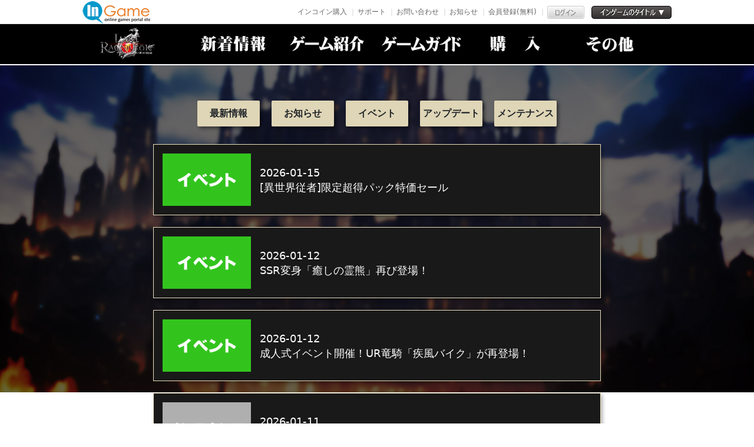

--- FILE ---
content_type: text/html; charset=utf-8
request_url: https://ingame-cdn.ingame.jp/e/action/ListInfo.php?css=1&classid=20,21,22,23&tempid=23&ph=1&gameid=94__94&cclinkid=%7C99%7C&cclinkname=ingame
body_size: 4822
content:
<!DOCTYPE html>
<html>
    <head>
        <!-- Google Tag Manager -->
        <script>(function(w,d,s,l,i){w[l]=w[l]||[];w[l].push({'gtm.start':
        new Date().getTime(),event:'gtm.js'});var f=d.getElementsByTagName(s)[0],
        j=d.createElement(s),dl=l!='dataLayer'?'&l='+l:'';j.async=true;j.src=
        'https://www.googletagmanager.com/gtm.js?id='+i+dl;f.parentNode.insertBefore(j,f);
        })(window,document,'script','dataLayer','GTM-KD9HS2N');</script>
        <!-- End Google Tag Manager -->

        <meta charset="utf-8" />
<meta name="viewport" content="width=device-width, initial-scale=1.0" />
<meta HTTP-EQUIV="CACHE-CONTROL" CONTENT="NO-CACHE">
<meta HTTP-EQUIV="PRAGMA" CONTENT="NO-CACHE">
<meta http-equiv="Cache-Control" content="no-cache, no-store, must-revalidate">
<meta http-equiv="Pragma" content="no-cache">
<meta http-equiv="Expires" content="0">
        <link rel="stylesheet" href="https://ingame-cdn.ingame.jp/skin/game/lr/css/bootstrap-reboot.min.css">
                  <link rel="stylesheet" href="https://ingame-cdn.ingame.jp/skin/game/lr/css/main.css?20240830" media="screen and (min-width:800px)">
                <link rel="stylesheet" href="https://ingame-cdn.ingame.jp/skin/game/lr/css/mobile.css?20240830" media="screen and (max-width:799px)">
        <link rel="stylesheet" href="https://ingame-cdn.ingame.jp/skin/game/lr/css/colorbox.css">
        <script type="text/javascript" src="https://ingame-cdn.ingame.jp/skin/game/lr/js/jquery-3.5.1.min.js"></script>
        <script type="text/javascript" src="/e/extend/common/postmessage.js"></script>
        <script type="text/javascript" src="https://ingame-cdn.ingame.jp/skin/game/lr/js/jquery.colorbox-min.js"></script>
                <link rel="shortcut icon" href="/skin/game/lr/img/favicon.ico" type="image/x-icon" />
        <title>ラスト・ラグナレク公式サイト,超爽快ファンタジーRPG</title>
        <meta name="keywords" content="ラスト・ラグナレク Last Ragnarok,ラスラグ公式サイト,ラスラグアプリゲーム,ラスラグGoogle Playゲーム,ラスラグゲーム,ラスラグ攻略,ラスラグ初心者,ラスラグ攻略,ラスラグインストール,ラスト・ラグナレク,ラスラグ,RPG,ファンタジー,放置,育成,オートバトル,カジュアルゲーム,爽快感,中毒性,無料,おすすめ,オンラインゲーム,マルチプレイ,ドラゴンとガールズ交響曲,魔剣伝説,まけんでんせつ,パニグレ,七つの大罪, エバーテイル,ぐらんさが,伝説の剣,MU,ログレス,女神転生,グランドサマナーズ,オートバトル,育成ギルド転生,ファンタジー" /><meta name="description" content="中毒性抜群の放置系王道ファンタジーRPG！大罪より生まれし7頭の竜から世界を守れ！！" />

<div class="ietips" id="ietips" style="display: none;">
    <svg t="1732613289468" class="tipsicon" viewBox="0 0 1024 1024" version="1.1" xmlns="http://www.w3.org/2000/svg" p-id="4250">
        <path d="M512 0C229.376 0 0 229.376 0 512s229.376 512 512 512 512-229.376 512-512S794.624 0 512 0z m0 951.296c-242.176 0-439.296-197.12-439.296-439.296S269.824 72.704 512 72.704s439.296 197.12 439.296 439.296-197.12 439.296-439.296 439.296z" fill="#fff" p-id="4251"></path>
        <path d="M512 592.896c-17.408 0-31.744-13.312-33.28-30.72l-19.456-240.64c-1.536-19.456 13.824-35.84 33.28-35.84h38.4c19.456 0 34.816 16.384 33.28 35.84l-19.456 240.64c-1.024 17.408-15.36 30.72-32.768 30.72z" fill="#fff" p-id="4252"></path>
        <path d="M512 683.008m-55.296 0a55.296 55.296 0 1 0 110.592 0 55.296 55.296 0 1 0-110.592 0Z" fill="#fff" p-id="4253"></path>
    </svg>
    <p>お使いのブラウザは推奨されていません</p>
    <a href="/info/ingame/ingame_faq.html" target="_blank">詳細はこちら</a>
</div>

<style type="text/css">
    .ietips {
        width: 100%;
        display: flex;
        justify-content: center;
        align-items: center;
        padding: 8px 0;
        border-bottom: 1px solid #bdbdbd;
        background: #df4957;
        /* font-size: 18px; */
        color: #fff;
    }
    .ietips svg {
        display: inline-block;
        width:26px;
        height:26px;
        fill:#fff;
    }
    .ietips p {
        margin: 0 10px !important;
        font-size: 14px;
        font-weight: bold;
    }
    .ietips a {
        background: #ffc107;
        color: #333;
        padding: 5px 20px;
        border-radius: 14px;
        display: block;
        margin: 0 10px;
        font-size: 14px;
    }
</style>
<script>
    function isIE() {
        var userAgent = window.navigator.userAgent;
        var msie = userAgent.indexOf('MSIE ');
        var trident = !!~userAgent.indexOf('Trident/');
        var edge = userAgent.indexOf('Edge/');

        if (msie > 0 || trident || edge > 0) {
            // 检查是否是IE浏览器，包括IE11（使用Trident引擎）和Edge浏览器（基于Chromium，但早期版本仍使用自己的引擎）
            return true;
        }

        return false;
    }

    // 使用示例
    if (isIE()) {
        document.getElementById('ietips').style.display='flex';
    }
</script>
    </head>
    <body >
        <!-- Google Tag Manager (noscript) -->
        <noscript><iframe src="https://www.googletagmanager.com/ns.html?id=GTM-KD9HS2N"
        height="0" width="0" style="display:none;visibility:hidden"></iframe></noscript>
        <!-- End Google Tag Manager (noscript) -->


        <div id="cclink_body_top">
                    <!--共通ヘッダー//-->
        <style>
    html{
        margin-top: 41px;
    }

    @media (max-width: 1000px) {
        html{
            margin-top: 0px;
        }

        #jsBanner {
            display: none
        }
    }
</style>

<div id="jsBanner"></div>
<script type="text/javascript">
    $("#jsBanner").load("/e/extend/ingame/siteinfo/jsNewBanner.php");
</script>
        <!--//共通ヘッダー-->        </div>

        <div id="individual">
            <header>
                <div id="header">
                    <div class="m_logo"><a href="/index_lr_ingame.html"><img src="https://ingame-cdn.ingame.jp/skin/game/lr/img/m_logo.png" alt=""></a></div>
                    <div id="menu_wrap">
                        <ul class="menu">
                            <li class="menu_title">MENU</li>
                            <li class="menu_top"><a href="/index_lr_ingame.html">TOP</a></li>
                            <li class="menu_news">
                                <a href="/e/action/ListInfo.php?css=1&classid=20,21,22,23&tempid=23&ph=1&gameid=94__94&cclinkid=|99|&cclinkname=ingame">NEWS</a>
                            </li>
                            <li class="menu__single menu_info">
                                <a href="/second.php?css=6&gid=94&cclink=ingame&url=/info/about/lr.html" class="init-bottom ">ゲーム紹介</a>
                            </li>
                            <li class="menu_guide"><a href='/gameinfo/lr_ingame_guide.html'>ゲームガイド</a></li>
                            <li class="menu_buy"><a href="/second.php?css=9&gid=94&cclink=ingame&url=/gameinfo/lr_charge.html">購入</a></li>
                            <li class="menu__single menu_etc">
                                <a href="#" class="init-bottom">その他</a>
                                <ul class="menu__second-level">
                                                                            <li><a href="/e/extend/cclink/ingame/giftcodelist.php?gid=94&css=10" >ギフトコード</a></li>
                                                                        <li><a href="/second.php?css=8&gid=94&cclink=ingame&url=/info/question/lr.html">よくある質問</a></li>
                                                                            <li><a href='/e/extend/ingame/contact/?gameid=94'>お問合わせ</a></li>
                                                                            <li><a href='/second.php?css=13&gid=94&cclink=ingame&url=/info/agreement/lr_ingame.html'>利用規約</a></li>
                                                                            <li><a href='/info/ingame/privacy.html'>ﾌﾟﾗｲﾊﾞｼｰﾎﾟﾘｼｰ</a></li>
                                                                            <li><a href='/sp/'>InGame</a></li>
                                                                    </ul>
                            </li>
                        </ul>
                    </div>
                    <div class="menu_open">
                        <button class="menu_button">
                            <span class="menu_lineTop"></span>
                            <span class="menu_lineMiddle"></span>
                            <span class="menu_lineBottom"></span>
                        </button>
                    </div>
                </div>

                            </header>
            <main>
                                    <section id="news_list">
                                                    <ul id="genre">
                                <li><a href="/e/action/ListInfo.php?css=1&classid=20,21,22,23&tempid=23&ph=1&gameid=94__94&cclinkid=|99|&cclinkname=ingame">最新情報</a></li>
                                <li><a href="/e/action/ListInfo.php?css=1&classid=20&tempid=23&ph=1&gameid=94__94&cclinkid=|99|&cclinkname=ingame">お知らせ</a></li>
                                <li><a href="/e/action/ListInfo.php?css=1&classid=21&tempid=23&ph=1&gameid=94__94&cclinkid=|99|&cclinkname=ingame">イベント</a></li>
                                <li><a href="/e/action/ListInfo.php?css=1&classid=22&tempid=23&ph=1&gameid=94__94&cclinkid=|99|&cclinkname=ingame">アップデート</a></li>
                                <li><a href="/e/action/ListInfo.php?css=1&classid=23&tempid=23&ph=1&gameid=94__94&cclinkid=|99|&cclinkname=ingame">メンテナンス</a></li>
                            </ul>
                        
                                                
<ul id="news_body">
    
    <li><a href="/sp/second.php?css=21&gid=94&cclink=ingame&url=/news/event/2026-01-15/37875.html"><div class="icon"><span class="ic_type21"></span></div><div class="date"><span>2026-01-15</span><br /><span>[異世界従者]限定超得パック特価セール</span></div></a></li>
    
    <li><a href="/sp/second.php?css=21&gid=94&cclink=ingame&url=/news/event/2026-01-12/37862.html"><div class="icon"><span class="ic_type21"></span></div><div class="date"><span>2026-01-12</span><br /><span>SSR変身「癒しの霊熊」再び登場！</span></div></a></li>
    
    <li><a href="/sp/second.php?css=21&gid=94&cclink=ingame&url=/news/event/2026-01-12/37861.html"><div class="icon"><span class="ic_type21"></span></div><div class="date"><span>2026-01-12</span><br /><span>成人式イベント開催！UR竜騎「疾風バイク」が再登場！</span></div></a></li>
    
    <li><a href="/sp/second.php?css=23&gid=94&cclink=ingame&url=/news/ment/2026-01-11/37860.html"><div class="icon"><span class="ic_type23"></span></div><div class="date"><span>2026-01-11</span><br /><span>1/12(月)メンテナンスのお知らせ</span></div></a></li>
    
    <li><a href="/sp/second.php?css=21&gid=94&cclink=ingame&url=/news/event/2026-01-08/37856.html"><div class="icon"><span class="ic_type21"></span></div><div class="date"><span>2026-01-08</span><br /><span>超得パック特価セール！</span></div></a></li>
    
    <li><a href="/sp/second.php?css=21&gid=94&cclink=ingame&url=/news/event/2026-01-05/37848.html"><div class="icon"><span class="ic_type21"></span></div><div class="date"><span>2026-01-05</span><br /><span>魅力の花園で「光閃の女神」をゲットせよ！</span></div></a></li>
    
    <li><a href="/sp/second.php?css=21&gid=94&cclink=ingame&url=/news/event/2026-01-05/37847.html"><div class="icon"><span class="ic_type21"></span></div><div class="date"><span>2026-01-05</span><br /><span>SSR変身「影の生物」再び登場！</span></div></a></li>
    
    <li><a href="/sp/second.php?css=21&gid=94&cclink=ingame&url=/news/event/2026-01-05/37846.html"><div class="icon"><span class="ic_type21"></span></div><div class="date"><span>2026-01-05</span><br /><span>福袋イベント開催！UR女神「抹茶の女神」登場！</span></div></a></li>
    
    <li><a href="/sp/second.php?css=20&gid=94&cclink=ingame&url=/news/notice/2025-12-31/37842.html"><div class="icon"><span class="ic_type20"></span></div><div class="date"><span>2025-12-31</span><br /><span>新たな戦いの幕開け――明けましておめでとうございます！</span></div></a></li>
    
    <li><a href="/sp/second.php?css=20&gid=94&cclink=ingame&url=/news/notice/2025-12-31/37839.html"><div class="icon"><span class="ic_type20"></span></div><div class="date"><span>2025-12-31</span><br /><span>第162サーバー公開のお知らせ！</span></div></a></li>
    
    <li><a href="/sp/second.php?css=21&gid=94&cclink=ingame&url=/news/event/2025-12-29/37821.html"><div class="icon"><span class="ic_type21"></span></div><div class="date"><span>2025-12-29</span><br /><span>「狩魔の道」開放！SSR妖精「微風の妖精」をゲットせよ！</span></div></a></li>
    
    <li><a href="/sp/second.php?css=21&gid=94&cclink=ingame&url=/news/event/2025-12-29/37820.html"><div class="icon"><span class="ic_type21"></span></div><div class="date"><span>2025-12-29</span><br /><span>年越しイベントでレア戦神「降福の戦神」が再び登場！</span></div></a></li>
    
    <li><a href="/sp/second.php?css=21&gid=94&cclink=ingame&url=/news/event/2025-12-29/37819.html"><div class="icon"><span class="ic_type21"></span></div><div class="date"><span>2025-12-29</span><br /><span>年越しイベント開催！SSR妖精「破邪の瑞獣」登場！</span></div></a></li>
    
    <li><a href="/sp/second.php?css=23&gid=94&cclink=ingame&url=/news/ment/2025-12-26/37818.html"><div class="icon"><span class="ic_type23"></span></div><div class="date"><span>2025-12-26</span><br /><span>12/29(月)メンテナンスのお知らせ</span></div></a></li>
    
    <li><a href="/sp/second.php?css=20&gid=94&cclink=ingame&url=/news/notice/2025-12-26/37814.html"><div class="icon"><span class="ic_type20"></span></div><div class="date"><span>2025-12-26</span><br /><span>【重要】年末年始に伴う業務休業に関するお知らせ</span></div></a></li>
    
    <li><a href="/sp/second.php?css=21&gid=94&cclink=ingame&url=/news/event/2025-12-25/37810.html"><div class="icon"><span class="ic_type21"></span></div><div class="date"><span>2025-12-25</span><br /><span>超得パック特価セール！</span></div></a></li>
    
    <li><a href="/sp/second.php?css=21&gid=94&cclink=ingame&url=/news/event/2025-12-22/37794.html"><div class="icon"><span class="ic_type21"></span></div><div class="date"><span>2025-12-22</span><br /><span>神鋳石造りで変身「雪の使者」が登場！</span></div></a></li>
    
    <li><a href="/sp/second.php?css=21&gid=94&cclink=ingame&url=/news/event/2025-12-22/37793.html"><div class="icon"><span class="ic_type21"></span></div><div class="date"><span>2025-12-22</span><br /><span>SSR戦神「降福の戦神」再び登場！</span></div></a></li>
    
    <li><a href="/sp/second.php?css=21&gid=94&cclink=ingame&url=/news/event/2025-12-22/37792.html"><div class="icon"><span class="ic_type21"></span></div><div class="date"><span>2025-12-22</span><br /><span>クリスマスイベント開催！UR戦神「聖夜の戦神」が再び登場！</span></div></a></li>
    
    <li><a href="/sp/second.php?css=21&gid=94&cclink=ingame&url=/news/event/2025-12-17/37785.html"><div class="icon"><span class="ic_type21"></span></div><div class="date"><span>2025-12-17</span><br /><span>超得パック特価セール！</span></div></a></li>
    
    <li><a href="/sp/second.php?css=21&gid=94&cclink=ingame&url=/news/event/2025-12-15/37781.html"><div class="icon"><span class="ic_type21"></span></div><div class="date"><span>2025-12-15</span><br /><span>SSR変身「深海の衛兵」再び登場！</span></div></a></li>
    
    <li><a href="/sp/second.php?css=21&gid=94&cclink=ingame&url=/news/event/2025-12-15/37780.html"><div class="icon"><span class="ic_type21"></span></div><div class="date"><span>2025-12-15</span><br /><span>冬至の候イベント開催！UR竜騎「祭祀天狐」が登場！</span></div></a></li>
    
    <li><a href="/sp/second.php?css=23&gid=94&cclink=ingame&url=/news/ment/2025-12-12/37779.html"><div class="icon"><span class="ic_type23"></span></div><div class="date"><span>2025-12-12</span><br /><span>12/15(月)メンテナンスのお知らせ</span></div></a></li>
    
    <li><a href="/sp/second.php?css=21&gid=94&cclink=ingame&url=/news/event/2025-12-11/37772.html"><div class="icon"><span class="ic_type21"></span></div><div class="date"><span>2025-12-11</span><br /><span>超得パック特価セール！</span></div></a></li>
    
    <li><a href="/sp/second.php?css=21&gid=94&cclink=ingame&url=/news/event/2025-12-08/37763.html"><div class="icon"><span class="ic_type21"></span></div><div class="date"><span>2025-12-08</span><br /><span>魅力の花園で「グラッチェ」をゲットせよ！</span></div></a></li>
    
</ul>

<ul class="sppagination">
    &nbsp;<b>1</b>&nbsp;<a href="/e/action/ListInfo.php?page=1&amp;classid=20,21,22,23&amp;line=25&amp;tempid=23&amp;ph=1&amp;andor=and&amp;gameid=94__94&amp;cclinkid=|99|&amp;orderby=&amp;myorder=0">2</a>&nbsp;<a href="/e/action/ListInfo.php?page=2&amp;classid=20,21,22,23&amp;line=25&amp;tempid=23&amp;ph=1&amp;andor=and&amp;gameid=94__94&amp;cclinkid=|99|&amp;orderby=&amp;myorder=0">3</a>&nbsp;<a href="/e/action/ListInfo.php?page=3&amp;classid=20,21,22,23&amp;line=25&amp;tempid=23&amp;ph=1&amp;andor=and&amp;gameid=94__94&amp;cclinkid=|99|&amp;orderby=&amp;myorder=0">4</a>&nbsp;<a href="/e/action/ListInfo.php?page=4&amp;classid=20,21,22,23&amp;line=25&amp;tempid=23&amp;ph=1&amp;andor=and&amp;gameid=94__94&amp;cclinkid=|99|&amp;orderby=&amp;myorder=0">5</a>&nbsp;<a href="/e/action/ListInfo.php?page=5&amp;classid=20,21,22,23&amp;line=25&amp;tempid=23&amp;ph=1&amp;andor=and&amp;gameid=94__94&amp;cclinkid=|99|&amp;orderby=&amp;myorder=0">6</a>&nbsp;<a href="/e/action/ListInfo.php?page=6&amp;classid=20,21,22,23&amp;line=25&amp;tempid=23&amp;ph=1&amp;andor=and&amp;gameid=94__94&amp;cclinkid=|99|&amp;orderby=&amp;myorder=0">7</a>&nbsp;<a href="/e/action/ListInfo.php?page=7&amp;classid=20,21,22,23&amp;line=25&amp;tempid=23&amp;ph=1&amp;andor=and&amp;gameid=94__94&amp;cclinkid=|99|&amp;orderby=&amp;myorder=0">8</a>&nbsp;<a href="/e/action/ListInfo.php?page=8&amp;classid=20,21,22,23&amp;line=25&amp;tempid=23&amp;ph=1&amp;andor=and&amp;gameid=94__94&amp;cclinkid=|99|&amp;orderby=&amp;myorder=0">9</a>&nbsp;<a href="/e/action/ListInfo.php?page=9&amp;classid=20,21,22,23&amp;line=25&amp;tempid=23&amp;ph=1&amp;andor=and&amp;gameid=94__94&amp;cclinkid=|99|&amp;orderby=&amp;myorder=0">10</a>&nbsp;<a href="/e/action/ListInfo.php?page=1&amp;classid=20,21,22,23&amp;line=25&amp;tempid=23&amp;ph=1&amp;andor=and&amp;gameid=94__94&amp;cclinkid=|99|&amp;orderby=&amp;myorder=0">次頁</a>&nbsp;<a href="/e/action/ListInfo.php?page=46&amp;classid=20,21,22,23&amp;line=25&amp;tempid=23&amp;ph=1&amp;andor=and&amp;gameid=94__94&amp;cclinkid=|99|&amp;orderby=&amp;myorder=0">最後</a>
</ul>
<div class="back_btn"><a href="javascript:history.go(-1)">戻る</a></div>
                                                 </section>
                                            </main>

            <footer>
                
                                    <div class="company_info">
                        <img src="/skin/game/lr/img/ingamelogo.png" alt="" srcset="" />
                                                    <div>
                                <ul>
                                                                            <li><a href='/e/extend/ingame/contact/?gameid=94' target='_blank'>お問合わせ</a></li>
                                                                            <li><a href='/info/ingame/agreement.html' target='_blank'>利用規約</a></li>
                                                                            <li><a href='/info/ingame/privacy.html' target='_blank'>ﾌﾟﾗｲﾊﾞｼｰﾎﾟﾘｼｰ</a></li>
                                                                            <li><a href='/info/ingame/salespolicy.html' target='_blank'>特定商取引法</a></li>
                                                                    </ul>
                            </div>
                                                <p>© 2022 Ingame Co.,Ltd. All rights reserved.</p>
                    </div>
                            </footer>
        </div>

        <script src="/skin/game/lr/js/common.js"></script>
        <script src="/skin/game/lr/js/swiper.js"></script>

        <div id="cclink_body_end">
                    </div>
    </body>
</html>

--- FILE ---
content_type: text/html; charset=utf-8
request_url: https://ingame-cdn.ingame.jp/e/extend/ingame/siteinfo/jsNewBanner.php
body_size: 1094
content:
<link rel="stylesheet" href="/skin/ingame/new/css/ingametop2.css">
<div id="plattop">
    <div class="top_wrap">
        <a href="/" class="toplogo"></a>
        <!---top menu start--->
        <div class="tnmenu">
            <ul>
                <li class="tn_Incoinbuy"><a href="/info/ingame/shop_info.html">インコイン購入</a></li>
                <li class="tn_support">
                    <a href="/info/ingame/about_ingame.html">サポート</a>
                    <ul class="ts_gmenu">
                        <li class="tn_about"><a href="/info/ingame/about_ingame.html">はじめての方</a></li>
                        <li class="tn_faq"><a href="/info/ingame/ingame_faq.html">よくある質問</a></li>
                    </ul>
                </li>

                <li class="tn_contact"><a href="/e/extend/ingame/contact/">お問い合わせ</a></li>
                <li class="tn_contact"><a href="/e/extend/ingame/siteinfo/topics.php">お知らせ</a></li>

                                    <li class="tn_login tlilast"><a href="/e/member/register/index.php?groupid=1&gameid=99">会員登録(無料)</a></li>
                    <li class="tlilast"><a href="/e/member/login/" class="toploginbtn"></a></li>
                            </ul>
        </div>
        <!---top menu end--->


        <!--allgames start--->
        <div id="allgames" class="all_games">
            <span class="all_gamesbtn">インゲームのタイトル</span>
            <div id="allgameslist" class="all_gameslist">
                <dl class="games_content">
                    <dt>インゲームのタイトル</dt>
                    <dd><a target='_blank' href='/index_ttg_ingame.html'><img src='/skin/game/ttg/banner/75.jpg'/>触ったら少女に</a></dd><dd><a target='_blank' href='/index_interfracta_ingame.html'><img src='/skin/game/interfracta/banner/75.jpg'/>交界戦姫インターフラクタ</a></dd><dd><a target='_blank' href='/index_lau_ingame.html'><img src='/skin/game/lau/banner/75.jpg'/>ルミナ・アークの最弱無双</a></dd><dd><a target='_blank' href='/index_kamifuwa_ingame.html'><img src='/skin/game/kamifuwa/banner/75.jpg'/>神々のふんわり育成日誌！</a></dd><dd><a target='_blank' href='/index_eow_ingame.html'><img src='/skin/game/eow/banner/75.jpg'/>聖戦の残響</a></dd><dd><a target='_blank' href='/index_isekai_ingame.html'><img src='/skin/game/isekai/banner/75.jpg'/>勇者なんてお断り！</a></dd><dd><a target='_blank' href='/index_egg_ingame.html'><img src='/skin/game/egg/banner/75.jpg'/>カリカリドラたま斬り</a></dd><dd><a target='_blank' href='/index_hasen_ingame.html'><img src='/skin/game/hasen/banner/75.jpg'/>覇界戦志</a></dd><dd><a target='_blank' href='/index_pw_ingame.html'><img src='/skin/game/pw/banner/7575.jpg'/>神になるッ！</a></dd><dd><a target='_blank' href='/index_yk_ingame.html'><img src='/skin/game/yk/banner/7575.jpg'/>よろず社の神ならい</a></dd><dd><a target='_blank' href='/index_lr_ingame.html'><img src='/skin/game/lr/banner/7575.jpg'/>ラスト・ラグナレク</a></dd><dd><a target='_blank' href='/index_ar_ingame.html'><img src='/skin/game/ar/banner/75x75.jpg'/>あやかしっくレコード</a></dd><dd><a target='_blank' href='/index_fkw_ingame.html'><img src='/d/file/p/2020/02-05/ff938c7f50c4360ac43e953851ea46c9.jpg'/>騎士と翼のﾌﾛﾝﾃｨｱ</a></dd><dd><a target='_blank' href='/index_dragoon_ingame.html'><img src='/d/file/p/2018/03-26/f7bb3b4086270043af276bdbd8586016.png'/>ドラグーン・ナイツ</a></dd><dd><a target='_blank' href='/index_mt3goku_ingame.html'><img src='/d/file/p/2020/08-17/823dbf5eab728fa614a51b2b44a762f7.jpg'/>無敵三国</a></dd>                </dl>
            </div>
        </div>
        <!--allgames start--->
    </div>
</div>

--- FILE ---
content_type: application/javascript
request_url: https://ingame-cdn.ingame.jp/skin/game/lr/js/common.js
body_size: 7814
content:
$(function () {
    // セレクタにdocumentを指定しブラウザの高さを取得して、変数に格納
    var d = $(document).height();

    // コンソールログに表示
    console.log(d);
    $(".load_over").css("min-height", d + "px");

    /*ハンバーガーメニュー開閉ボタン*/
    $('.menu_button').on('click', function () {
        $('.menu_open').toggleClass('menu--isOpen');
        $("body").toggleClass("no_scroll");
        $("#menu_wrap").toggleClass("open")
        $(".header_logo").toggleClass("hidden")
    });
});

//news tab 
(function($){
            
    $.fn.ingameTabTo = function(){
            
            var tabOne = $(this).find('ul').eq(0);
            var tabTwo = $(this).find('ul').eq(1);
            $(this).find('ul').eq(0).find('li').click(function(){
            
                $(tabOne).find('li').attr('class','');
                $(tabTwo).children('li').hide();
                
                $(this).attr('class','active');
                $(tabTwo).children('li').eq($(this).index()).show();
            
    });
    };
    
          
})(jQuery);



// JavaScript Document
//首页tab
function tab_1(){
	var index_notice=document.getElementById("index_notice");
	index_notice.style.display="block";
	var index_news=document.getElementById("index_news");
	index_news.style.display="none";
	var index_event=document.getElementById("index_event");
	index_event.style.display="none";
	var index_update=document.getElementById("index_update");
	index_update.style.display="none";
	var index_mainte=document.getElementById("index_mainte");
	index_mainte.style.display="none";
	
	
	
	
	var tab1=document.getElementById("tab1");
	tab1.className="active";
	var tab2=document.getElementById("tab2");
	tab2.className="";
	var tab3=document.getElementById("tab3");
	tab3.className="";
	var tab4=document.getElementById("tab4");
	tab4.className="";
	var tab5=document.getElementById("tab5");
	tab5.className="";
	};
function tab_2(){
	var index_notice=document.getElementById("index_notice");
	index_notice.style.display="none";
	var index_news=document.getElementById("index_news");
	index_news.style.display="block";
	var index_event=document.getElementById("index_event");
	index_event.style.display="none";
	var index_update=document.getElementById("index_update");
	index_update.style.display="none";
	var index_mainte=document.getElementById("index_mainte");
	index_mainte.style.display="none";
	
	var tab1=document.getElementById("tab1");
	tab1.className="";
	var tab2=document.getElementById("tab2");
	tab2.className="active";
	var tab3=document.getElementById("tab3");
	tab3.className="";
	var tab4=document.getElementById("tab4");
	tab4.className="";
	var tab5=document.getElementById("tab5");
	tab5.className="";
	
	};
function tab_3(){
	var index_notice=document.getElementById("index_notice");
	index_notice.style.display="none";
	var index_news=document.getElementById("index_news");
	index_news.style.display="none";
	var index_event=document.getElementById("index_event");
	index_event.style.display="block";
	var index_update=document.getElementById("index_update");
	index_update.style.display="none";
	var index_mainte=document.getElementById("index_mainte");
	index_mainte.style.display="none";
	
	
	var tab1=document.getElementById("tab1");
	tab1.className="";
	var tab2=document.getElementById("tab2");
	tab2.className="";
	var tab3=document.getElementById("tab3");
	tab3.className="active";
	var tab4=document.getElementById("tab4");
	tab4.className="";
	var tab5=document.getElementById("tab5");
	tab5.className="";
	
	};	
function tab_4(){
	var index_notice=document.getElementById("index_notice");
	index_notice.style.display="none";
	var index_news=document.getElementById("index_news");
	index_news.style.display="none";
	var index_event=document.getElementById("index_event");
	index_event.style.display="none";
	var index_update=document.getElementById("index_update");
	index_update.style.display="block";
	var index_mainte=document.getElementById("index_mainte");
	index_mainte.style.display="none";
	
	var tab1=document.getElementById("tab1");
	tab1.className="";
	var tab2=document.getElementById("tab2");
	tab2.className="";
	var tab3=document.getElementById("tab3");
	tab3.className="";
	var tab4=document.getElementById("tab4");
	tab4.className="active";
	var tab5=document.getElementById("tab5");
	tab5.className="";
	
	};	
function tab_5(){
	var index_notice=document.getElementById("index_notice");
	index_notice.style.display="none";
	var index_news=document.getElementById("index_news");
	index_news.style.display="none";
	var index_event=document.getElementById("index_event");
	index_event.style.display="none";
	var index_update=document.getElementById("index_update");
	index_update.style.display="none";
	var index_mainte=document.getElementById("index_mainte");
	index_mainte.style.display="block";
	
	var tab1=document.getElementById("tab1");
	tab1.className="";
	var tab2=document.getElementById("tab2");
	tab2.className="";
	var tab3=document.getElementById("tab3");
	tab3.className="";
	var tab4=document.getElementById("tab4");
	tab4.className="";
	var tab5=document.getElementById("tab5");
	tab5.className="active";
	
	};	
	
	
	
	
	

	
	
	
	
	
	
/*//pv	
function pv_play(){
	var pv_play=document.getElementById("pv_play");
	pv_play.style.display="block";
	var mbg=document.getElementById("mbg");
	mbg.style.display="block";
	};*/

	
	
//spec_pop
function spec_01_on(){
	var spec_01=document.getElementById("spec_01");
	spec_01.style.display="block";
	var mbg=document.getElementById("mbg");
	mbg.style.display="block";
	};
function spec_02_on(){
	var spec_02=document.getElementById("spec_02");
	spec_02.style.display="block";
	var mbg=document.getElementById("mbg");
	mbg.style.display="block";
	};
function spec_03_on(){
	var spec_03=document.getElementById("spec_03");
	spec_03.style.display="block";
	var mbg=document.getElementById("mbg");
	mbg.style.display="block";
	};
function spec_04_on(){
	var spec_04=document.getElementById("spec_04");
	spec_04.style.display="block";
	var mbg=document.getElementById("mbg");
	mbg.style.display="block";
	};
function spec_05_on(){
	var spec_05=document.getElementById("spec_05");
	spec_05.style.display="block";
	var mbg=document.getElementById("mbg");
	mbg.style.display="block";
	};
function spec_06_on(){
	var spec_06=document.getElementById("spec_06");
	spec_06.style.display="block";
	var mbg=document.getElementById("mbg");
	mbg.style.display="block";
	};
function spec_07_on(){
	var spec_07=document.getElementById("spec_07");
	spec_07.style.display="block";
	var mbg=document.getElementById("mbg");
	mbg.style.display="block";
	};
function spec_08_on(){
	var spec_08=document.getElementById("spec_08");
	spec_08.style.display="block";
	var mbg=document.getElementById("mbg");
	mbg.style.display="block";
	};
function spec_09_on(){
	var spec_09=document.getElementById("spec_09");
	spec_09.style.display="block";
	var mbg=document.getElementById("mbg");
	mbg.style.display="block";
	};

function spec_off(){
	var spec_01=document.getElementById("spec_01");
	spec_01.style.display="none";
	var spec_02=document.getElementById("spec_02");
	spec_02.style.display="none";
	var spec_03=document.getElementById("spec_03");
	spec_03.style.display="none";
	var spec_04=document.getElementById("spec_04");
	spec_04.style.display="none";
	var spec_05=document.getElementById("spec_05");
	spec_05.style.display="none";
	var spec_06=document.getElementById("spec_06");
	spec_06.style.display="none";
	var spec_07=document.getElementById("spec_07");
	spec_07.style.display="none";
	var spec_08=document.getElementById("spec_08");
	spec_08.style.display="none";
	var spec_09=document.getElementById("spec_09");
	spec_09.style.display="none";
	
	/*var pv_play=document.getElementById("pv_play");
	pv_play.style.display="none";*/
	
	var mbg=document.getElementById("mbg");
	mbg.style.display="none";
	};